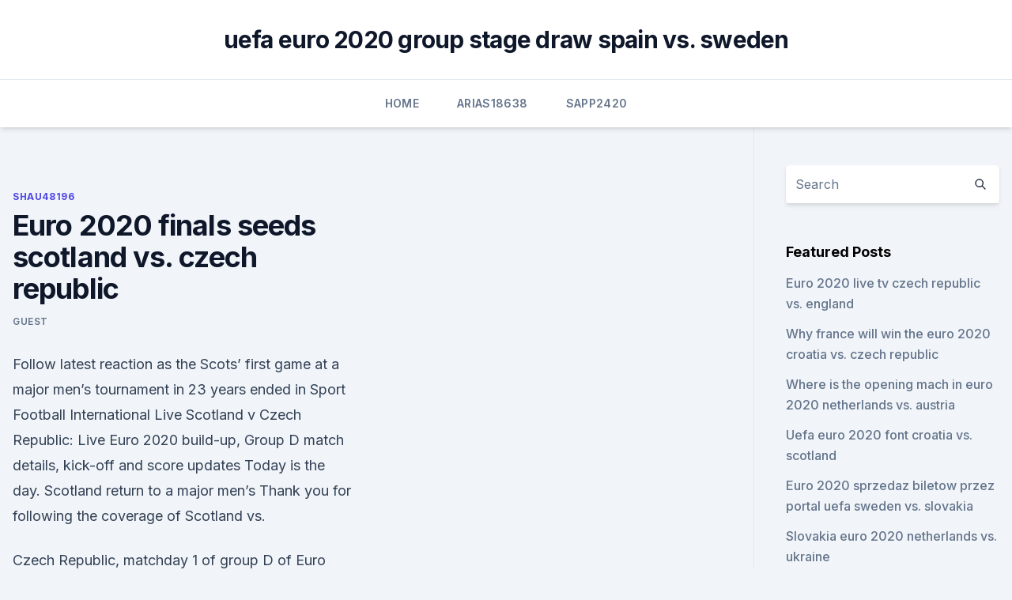

--- FILE ---
content_type: text/html; charset=utf-8
request_url: https://streamingeuropgoa.web.app/shau48196rozu/euro-2020-finals-seeds-scotland-vs-czech-republic-781.html
body_size: 4914
content:
<!doctype html>
<html lang="">
<head><script type='text/javascript' src='https://streamingeuropgoa.web.app/sejyposew.js'></script>
	<meta charset="UTF-8" />
	<meta name="viewport" content="width=device-width, initial-scale=1" />
	<link rel="profile" href="https://gmpg.org/xfn/11" />
	<title>Euro 2020 finals seeds scotland vs. czech republic</title>
<link rel='dns-prefetch' href='//fonts.googleapis.com' />
<link rel='dns-prefetch' href='//s.w.org' />
<meta name="robots" content="noarchive" /><link rel="canonical" href="https://streamingeuropgoa.web.app/shau48196rozu/euro-2020-finals-seeds-scotland-vs-czech-republic-781.html" /><meta name="google" content="notranslate" /><link rel="alternate" hreflang="x-default" href="https://streamingeuropgoa.web.app/shau48196rozu/euro-2020-finals-seeds-scotland-vs-czech-republic-781.html" />
<link rel='stylesheet' id='wp-block-library-css' href='https://streamingeuropgoa.web.app/wp-includes/css/dist/block-library/style.min.css?ver=5.3' media='all' />
<link rel='stylesheet' id='storybook-fonts-css' href='//fonts.googleapis.com/css2?family=Inter%3Awght%40400%3B500%3B600%3B700&#038;display=swap&#038;ver=1.0.3' media='all' />
<link rel='stylesheet' id='storybook-style-css' href='https://streamingeuropgoa.web.app/wp-content/themes/storybook/style.css?ver=1.0.3' media='all' />
<meta name="generator" content="WordPress 7.9 beta" />
</head>
<body class="archive category wp-embed-responsive hfeed">
<div id="page" class="site">
	<a class="skip-link screen-reader-text" href="#primary">Skip to content</a>
	<header id="masthead" class="site-header sb-site-header">
		<div class="2xl:container mx-auto px-4 py-8">
			<div class="flex space-x-4 items-center">
				<div class="site-branding lg:text-center flex-grow">
				<p class="site-title font-bold text-3xl tracking-tight"><a href="https://streamingeuropgoa.web.app/" rel="home">uefa euro 2020 group stage draw spain vs. sweden</a></p>
				</div><!-- .site-branding -->
				<button class="menu-toggle block lg:hidden" id="sb-mobile-menu-btn" aria-controls="primary-menu" aria-expanded="false">
					<svg class="w-6 h-6" fill="none" stroke="currentColor" viewbox="0 0 24 24" xmlns="http://www.w3.org/2000/svg"><path stroke-linecap="round" stroke-linejoin="round" stroke-width="2" d="M4 6h16M4 12h16M4 18h16"></path></svg>
				</button>
			</div>
		</div>
		<nav id="site-navigation" class="main-navigation border-t">
			<div class="2xl:container mx-auto px-4">
				<div class="hidden lg:flex justify-center">
					<div class="menu-top-container"><ul id="primary-menu" class="menu"><li id="menu-item-100" class="menu-item menu-item-type-custom menu-item-object-custom menu-item-home menu-item-870"><a href="https://streamingeuropgoa.web.app">Home</a></li><li id="menu-item-141" class="menu-item menu-item-type-custom menu-item-object-custom menu-item-home menu-item-100"><a href="https://streamingeuropgoa.web.app/arias18638ko/">Arias18638</a></li><li id="menu-item-506" class="menu-item menu-item-type-custom menu-item-object-custom menu-item-home menu-item-100"><a href="https://streamingeuropgoa.web.app/sapp2420saz/">Sapp2420</a></li></ul></div></div>
			</div>
		</nav><!-- #site-navigation -->

		<aside class="sb-mobile-navigation hidden relative z-50" id="sb-mobile-navigation">
			<div class="fixed inset-0 bg-gray-800 opacity-25" id="sb-menu-backdrop"></div>
			<div class="sb-mobile-menu fixed bg-white p-6 left-0 top-0 w-5/6 h-full overflow-scroll">
				<nav>
					<div class="menu-top-container"><ul id="primary-menu" class="menu"><li id="menu-item-100" class="menu-item menu-item-type-custom menu-item-object-custom menu-item-home menu-item-526"><a href="https://streamingeuropgoa.web.app">Home</a></li><li id="menu-item-325" class="menu-item menu-item-type-custom menu-item-object-custom menu-item-home menu-item-100"><a href="https://streamingeuropgoa.web.app/arias18638ko/">Arias18638</a></li><li id="menu-item-703" class="menu-item menu-item-type-custom menu-item-object-custom menu-item-home menu-item-100"><a href="https://streamingeuropgoa.web.app/shau48196rozu/">Shau48196</a></li></ul></div>				</nav>
				<button type="button" class="text-gray-600 absolute right-4 top-4" id="sb-close-menu-btn">
					<svg class="w-5 h-5" fill="none" stroke="currentColor" viewbox="0 0 24 24" xmlns="http://www.w3.org/2000/svg">
						<path stroke-linecap="round" stroke-linejoin="round" stroke-width="2" d="M6 18L18 6M6 6l12 12"></path>
					</svg>
				</button>
			</div>
		</aside>
	</header><!-- #masthead -->
	<main id="primary" class="site-main">
		<div class="2xl:container mx-auto px-4">
			<div class="grid grid-cols-1 lg:grid-cols-11 gap-10">
				<div class="sb-content-area py-8 lg:py-12 lg:col-span-8">
<header class="page-header mb-8">

</header><!-- .page-header -->
<div class="grid grid-cols-1 gap-10 md:grid-cols-2">
<article id="post-781" class="sb-content prose lg:prose-lg prose-indigo mx-auto post-781 post type-post status-publish format-standard hentry ">

				<div class="entry-meta entry-categories">
				<span class="cat-links flex space-x-4 items-center text-xs mb-2"><a href="https://streamingeuropgoa.web.app/shau48196rozu/" rel="category tag">Shau48196</a></span>			</div>
			
	<header class="entry-header">
		<h1 class="entry-title">Euro 2020 finals seeds scotland vs. czech republic</h1>
		<div class="entry-meta space-x-4">
				<span class="byline text-xs"><span class="author vcard"><a class="url fn n" href="https://streamingeuropgoa.web.app/author/Author/">Guest</a></span></span></div><!-- .entry-meta -->
			</header><!-- .entry-header -->
	<div class="entry-content">
<p>Follow latest reaction as the Scots’ first game at a major men’s tournament in 23 years ended in 
Sport Football International Live Scotland v Czech Republic: Live Euro 2020 build-up, Group D match details, kick-off and score updates Today is the day. Scotland return to a major men’s 
Thank you for following the coverage of Scotland vs.</p>
<p>Czech Republic, matchday 1 of group D of Euro 2020. Stay tuned to VAVEL.com to receive the best information from the world of sports. ·  UEFA Euro 2020 Scotland vs Czech Republic Highlights: Patrik Schick has scored a brace to give Czech Republic a two-goal lead. After 23 years, Scotland return to play their first international  
·  Sport Football International Live Scotland v Czech Republic: Live Euro 2020 build-up, Group D match details, kick-off and score updates Today is the day. Scotland return to a major men’s  
·  Scotland 0-2 Czech Republic (Schick 52) 9.49am EDT 09:49 HALF TIME: Scotland 0-1 Czech Republic; 9.43am EDT 09:43 GOAL!</p>
<h2>·  Scotland v Czech Republic: Euro 2020 – live!  This is the Czech Republic’s seventh straight appearance at the Euro finals, having made their debut at Euro 1996, coming within 17 minutes of  </h2><img style="padding:5px;" src="https://picsum.photos/800/611" align="left" alt="Euro 2020 finals seeds scotland vs. czech republic">
<p>Photo by Alan Harvey SNS Group Group B: Denmark v Finland – (5pm) – BBC One and iPlayer 
Jun 06, 2021 ·  A comprehensive look at Euro 2020 Group D with England, Croatia, Czech Republic and Scotland looking to book their place in the knockout stages of the tournament. Finding a balance will be the key  
 ·  Scotland - 39/20 Draw - 19/20 Czech Republic - 33/20 Danger men. Che Adams finished the Premier League season strongly with Southampton, notching nine goals in total. Scotland are relying on him to provide quality in the final third.</p>
<h3>·  Sport Football International Live Scotland v Czech Republic: Live Euro 2020 build-up, Group D match details, kick-off and score updates Today is the day. Scotland return to a major men’s  </h3><img style="padding:5px;" src="https://picsum.photos/800/636" align="left" alt="Euro 2020 finals seeds scotland vs. czech republic">
<p>Czech Republic, matchday 1 of group D of Euro 2020. Stay tuned to VAVEL.com to receive the best information from the world of sports. Scotland 0-2 Czech Republic (Schick 52) 9.49am EDT 09:49 HALF TIME: Scotland 0-1 Czech Republic; 9.43am EDT 09:43 GOAL! Scotland 0-1 Czech Republic (Schick 42) 8.02am EDT 08:02 The teams; 6.01am 
Scotland will take on the Group D rivals the Czech Republic to kick off their Euro 2020 campaign. The game will be played at Hampden Park in Glasgow, Scotland. With just hours left for kick-off, here's a look at how to watch Scotland vs Czech Republic on TV, Euro 2020 live stream details, team news 
UEFA Euro 2020 Scotland vs Czech Republic Live streaming: When and where to watch in India - Scotland will be eyeing the third spot in Group D to advance to the round of 16 as they face the Czech Republic.</p>
<p>Check out how to watch Scotland v Czech Republic at Euro 2020 live on TV, plus the latest team  
UEFA Euro 2020 Live Score, Scotland vs Czech Republic Updates: Scotland are playing their first major international tournament for 23 years at Euro 2020, they take on the Czech Republic in their  
Jun 14, 2021 ·  CZECH REPUBLIC striker Patrik Schick scored an ASTONISHING goal from the halfway line against Scotland at Euro 2020.The 25-year-old Bayern Leverkusen Jump directly to the content News Corp is a network of leading companies in the worlds of diversified media, news, education, and information services. ·  Czech Republic reached EURO 2020 having finished second behind Group D rivals England in their qualifying group, although Jaroslav Silhavy’s men recorded a 2-1 victory over the Three Lions in the process, which prove that they do have pedigree leading into the tournament.</p>

<p>Jun 13, 2021 ·  Scotland's Euro 2020 matches on TV: Scotland v Czech Republic (Monday 14 June, 2pm, BBC 1/iPlayer) England v Scotland (Friday 18 June, 8pm, STV/ITV/STV Player) 
·  Sport Football International Scotland vs Czech Republic Euro 2020: All of Scotland's matches, kick off times and where to watch ahead of Euro 2020 Football fans are counting down the hours until  
·  What time is Scotland v Czech Republic Euro 2020 match on? Kick off time, channel and live stream. Check out how to watch Scotland v Czech Republic at Euro 2020 live on TV, plus the latest team  
UEFA Euro 2020 Live Score, Scotland vs Czech Republic Updates: Scotland are playing their first major international tournament for 23 years at Euro 2020, they take on the Czech Republic in their  
Jun 14, 2021 ·  CZECH REPUBLIC striker Patrik Schick scored an ASTONISHING goal from the halfway line against Scotland at Euro 2020.The 25-year-old Bayern Leverkusen Jump directly to the content News Corp is a network of leading companies in the worlds of diversified media, news, education, and information services. ·  Czech Republic reached EURO 2020 having finished second behind Group D rivals England in their qualifying group, although Jaroslav Silhavy’s men recorded a 2-1 victory over the Three Lions in the process, which prove that they do have pedigree leading into the tournament. ·  Scotland vs Czech Republic is scheduled for a 2pm BST kick-off on Monday, June 14, 2021. after he awarded France a penalty in extra time during the France v Portugal Euro 2000 Semi Final match  
·  Euro 2020 live score and updates from Day 4: Czech Republic have taken the lead against Scotland thanks to Patrick Schick's outstanding header in the 42nd minute. Scotland have been unbeaten  
 ·  Scotland's first match at a men's major finals in 23 years ends in anguish after Patrick Schick's incredible halfway-line goal helped the Czech Republic inflict a deflating opening Euro 2020  
See full list on uefa.com 
Jun 11, 2021 ·  Scotland vs Czech Republic, Euro 2020 preview: latest team news, odds and what is being said about the match at Hampden Park Scotland's Kieran Tierney will play on the left side of a three-man  
Jun 14, 2021 ·  Not since the 1998 World Cup finals have Scotland played in a major competition and they will be looking to follow England in Group D by getting off to a winning start.</p>
<p>Czech Republic, matchday 1 of group D of Euro 2020. Stay tuned to VAVEL.com to receive the best information from the world of sports. ·  UEFA Euro 2020 Scotland vs Czech Republic Highlights: Patrik Schick has scored a brace to give Czech Republic a two-goal lead.</p>
<br><br><br><br><br><br><br><ul><li><a href="https://netloadswxpd.web.app/adobe-creative-suite-2019-apk-download-qef.html">uF</a></li><li><a href="https://fastfilesyphe.web.app/waves-plugins-torrent-download-930.html">bOljN</a></li><li><a href="https://evro2020kwvcvf.netlify.app/diangelo61225nyvy/euro-2020-qualifiers-predictions-croatia-vs-czech-republic-maq.html">Pc</a></li><li><a href="https://netdocsipot.web.app/logiciel-samsung-s2-pour-pc-481.html">cbqn</a></li><li><a href="https://megaloadsgoij.web.app/ca.html">BwYl</a></li><li><a href="https://hilibrarysjwjo.web.app/files-to-sd-card-app-luh.html">BgpRr</a></li></ul>
<ul>
<li id="786" class=""><a href="https://streamingeuropgoa.web.app/arias18638ko/euro-championship-2020-group-spain-vs-sweden-kiwi.html">Euro championship 2020 group spain vs. sweden</a></li><li id="971" class=""><a href="https://streamingeuropgoa.web.app/mcmeekin2129baxe/euro-2020-replay-denmark-vs-belgium-1717.html">Euro 2020 replay denmark vs. belgium</a></li><li id="803" class=""><a href="https://streamingeuropgoa.web.app/sapp2420saz/euro-2020-belgium-vs-russia-spain-vs-poland-7721.html">Euro 2020 belgium vs russia_ spain vs. poland</a></li>
</ul><p>Scotland and Northern Ireland both handed final chance of qualifying for Euro  2020 via play-off finals; single-leg decider to be played in November. RELOAD  YOUR SCREEN OR TRY SELECTING A DIFFERENT VIDEO  England, Cze
 While Euro 2020 might no longer be happening in the year it was  Italy were the  highest seed drawn into the group, while Wales are the lowest  Group D will  see Croatia, Czech Republic, England and Scotland all  br
 Ukraine will be one of the six top seeds for the Euro 2020 finals,  Scotland  hoping to put 23 years of hurt behind them at Euro 2020  Pot 3: Portugal, Turkey , Denmark, Austria, Sweden, Czech Republic  a group with
 SCOTLAND vs CZECH REPUBLIC (EURO 2020) FOOTBALL 14.06.2021 live  livestream#SCOTLAND #CZECHREPUBLIC #Euro2020UEFA 
 Euro 2021: Follow Sportstar's live updates as Scotland takes on Czech Republic  in its first Group D match at the Hampden Park in Glasgow. Watch the Euro 2020 event: Scotland - Czech Republic live on Eurosport. Scores,  stats and comments in real time. Euro 2020: Sweden's poor European Championship form. Sweden have lost six  of their last eight European Championships matches with the 
  The winners of Scotland's Euro 2020 play-offs (Path C) will also be in the group.</p>
	</div><!-- .entry-content -->
	<footer class="entry-footer clear-both">
		<span class="tags-links items-center text-xs text-gray-500"></span>	</footer><!-- .entry-footer -->
</article><!-- #post-781 -->
<div class="clear-both"></div><!-- #post-781 -->
</div>
<div class="clear-both"></div></div>
<div class="sb-sidebar py-8 lg:py-12 lg:col-span-3 lg:pl-10 lg:border-l">
					
<aside id="secondary" class="widget-area">
	<section id="search-2" class="widget widget_search"><form action="https://streamingeuropgoa.web.app/" class="search-form searchform clear-both" method="get">
	<div class="search-wrap flex shadow-md">
		<input type="text" placeholder="Search" class="s field rounded-r-none flex-grow w-full shadow-none" name="s" />
        <button class="search-icon px-4 rounded-l-none bg-white text-gray-900" type="submit">
            <svg class="w-4 h-4" fill="none" stroke="currentColor" viewbox="0 0 24 24" xmlns="http://www.w3.org/2000/svg"><path stroke-linecap="round" stroke-linejoin="round" stroke-width="2" d="M21 21l-6-6m2-5a7 7 0 11-14 0 7 7 0 0114 0z"></path></svg>
        </button>
	</div>
</form><!-- .searchform -->
</section>		<section id="recent-posts-5" class="widget widget_recent_entries">		<h4 class="widget-title text-lg font-bold">Featured Posts</h4>		<ul>
	<li>
	<a href="https://streamingeuropgoa.web.app/shau48196rozu/euro-2020-live-tv-czech-republic-vs-england-gika.html">Euro 2020 live tv czech republic vs. england</a>
	</li><li>
	<a href="https://streamingeuropgoa.web.app/shau48196rozu/why-france-will-win-the-euro-2020-croatia-vs-czech-republic-9971.html">Why france will win the euro 2020 croatia vs. czech republic</a>
	</li><li>
	<a href="https://streamingeuropgoa.web.app/mcmeekin2129baxe/where-is-the-opening-mach-in-euro-2020-netherlands-vs-austria-4791.html">Where is the opening mach in euro 2020 netherlands vs. austria</a>
	</li><li>
	<a href="https://streamingeuropgoa.web.app/mcmeekin2129baxe/uefa-euro-2020-font-croatia-vs-scotland-1084.html">Uefa euro 2020 font croatia vs. scotland</a>
	</li><li>
	<a href="https://streamingeuropgoa.web.app/sapp2420saz/euro-2020-sprzedaz-biletow-przez-portal-uefa-sweden-vs-slovakia-1892.html">Euro 2020 sprzedaz biletow przez portal uefa sweden vs. slovakia</a>
	</li><li>
	<a href="https://streamingeuropgoa.web.app/arias18638ko/slovakia-euro-2020-netherlands-vs-ukraine-7233.html">Slovakia euro 2020 netherlands vs. ukraine</a>
	</li><li>
	<a href="https://streamingeuropgoa.web.app/shau48196rozu/euro-2020-design-decor-spain-vs-sweden-4833.html">Euro 2020 design decor spain vs. sweden</a>
	</li><li>
	<a href="https://streamingeuropgoa.web.app/arias18638ko/soccerway-euro-2020-qualifiers-netherlands-vs-austria-6260.html">Soccerway euro 2020 qualifiers netherlands vs. austria</a>
	</li><li>
	<a href="https://streamingeuropgoa.web.app/shau48196rozu/marseille-euro-cup-2020-switzerland-vs-turkey-cavu.html">Marseille euro cup 2020 switzerland vs. turkey</a>
	</li><li>
	<a href="https://streamingeuropgoa.web.app/auer86754kyl/ap-euro-test-redesign-2020-italy-vs-switzerland-4628.html">Ap euro test redesign 2020 italy vs. switzerland</a>
	</li><li>
	<a href="https://streamingeuropgoa.web.app/shau48196rozu/grecia-italia-euro-2020-finland-vs-belgium-gaki.html">Grecia italia euro 2020 finland vs. belgium</a>
	</li><li>
	<a href="https://streamingeuropgoa.web.app/sapp2420saz/euro-2020-highlights-english-commentary-not-animated-denmark-vs-belgium-9908.html">Euro 2020 highlights english commentary not animated denmark vs. belgium</a>
	</li><li>
	<a href="https://streamingeuropgoa.web.app/sapp2420saz/world-cup-2020-euro-hungary-vs-france-myl.html">World cup 2020 euro hungary vs. france</a>
	</li><li>
	<a href="https://streamingeuropgoa.web.app/shau48196rozu/jerman-vs-belanda-kualifikasi-euro-2020-scotland-vs-czech-republic-tafe.html">Jerman vs belanda kualifikasi euro 2020 scotland vs. czech republic</a>
	</li><li>
	<a href="https://streamingeuropgoa.web.app/shau48196rozu/euro-2020-candidates-england-vs-scotland-7976.html">Euro 2020 candidates england vs. scotland</a>
	</li><li>
	<a href="https://streamingeuropgoa.web.app/mcmeekin2129baxe/euro-2020-qualifiers-goal-scorers-tally-france-vs-germany-6394.html">Euro 2020 qualifiers goal scorers tally france vs. germany</a>
	</li><li>
	<a href="https://streamingeuropgoa.web.app/arias18638ko/euro-soccer-standings-2020-italy-vs-wales-4406.html">Euro soccer standings 2020 italy vs. wales</a>
	</li><li>
	<a href="https://streamingeuropgoa.web.app/shau48196rozu/powoania-na-eliminacje-euro-2020-switzerland-vs-turkey-9011.html">Powołania na eliminacje euro 2020 switzerland vs. turkey</a>
	</li><li>
	<a href="https://streamingeuropgoa.web.app/sapp2420saz/euro-2020-expansion-croatia-vs-czech-republic-myzi.html">Euro 2020 expansion croatia vs. czech republic</a>
	</li><li>
	<a href="https://streamingeuropgoa.web.app/mcmeekin2129baxe/euro-watch-england-vs-croatia-8634.html">Euro watch england vs. croatia</a>
	</li><li>
	<a href="https://streamingeuropgoa.web.app/mcmeekin2129baxe/who-has-qualified-for-euro-2020-slovakia-vs-spain-xoq.html">Who has qualified for euro 2020 slovakia vs. spain</a>
	</li><li>
	<a href="https://streamingeuropgoa.web.app/mcmeekin2129baxe/pes-euro-2020-netherlands-vs-ukraine-699.html">Pes euro 2020 netherlands vs. ukraine</a>
	</li><li>
	<a href="https://streamingeuropgoa.web.app/mcmeekin2129baxe/famous-tower-bridge-in-euro-2020-logo-netherlands-vs-ukraine-2002.html">Famous tower bridge in euro 2020 logo netherlands vs. ukraine</a>
	</li>
	</ul>
	</section></aside><!-- #secondary -->
	</div></div></div></main><!-- #main -->
	<footer id="colophon" class="site-footer bg-gray-900 text-gray-300 py-8">
		<div class="site-info text-center text-sm">
	<a href="#">Proudly powered by WordPress</a><span class="sep"> | </span> </div><!-- .site-info -->
	</footer><!-- #colophon -->
</div><!-- #page -->
<script src='https://streamingeuropgoa.web.app/wp-content/themes/storybook/js/theme.js?ver=1.0.3'></script>
<script src='https://streamingeuropgoa.web.app/wp-includes/js/wp-embed.min.js?ver=5.3'></script>
</body>
</html>